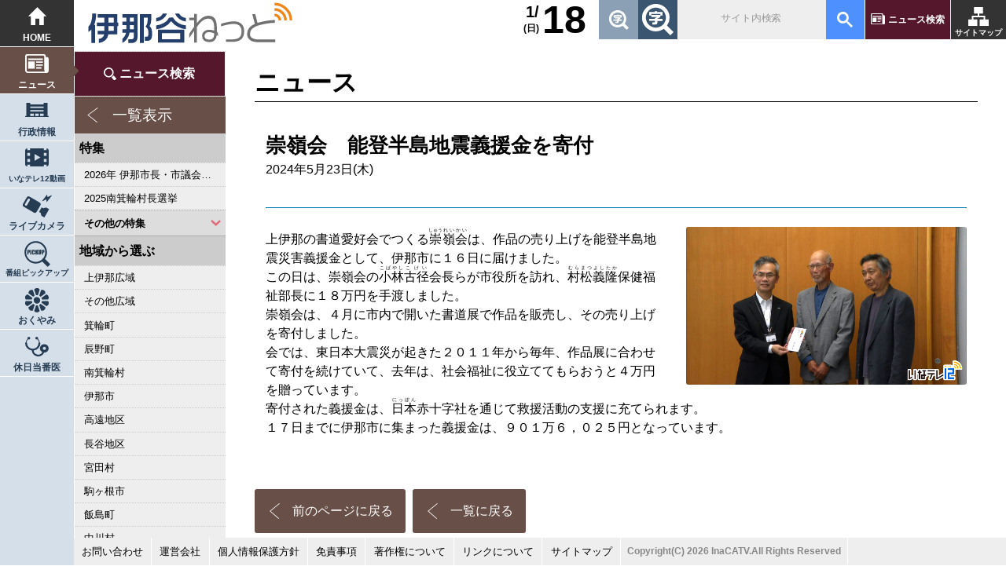

--- FILE ---
content_type: text/html; charset=UTF-8
request_url: https://ina-dani.net/topics/detail/?id=64527
body_size: 4530
content:
<!DOCTYPE HTML>
<html lang="ja">
<head>
  <meta charset="UTF-8" />
  <meta name="viewport" content="width=device-width, user-scalable=yes, maximum-scale=1.0, minimum-scale=1.0">
  <title>崇嶺会　能登半島地震義援金を寄付｜ニュース｜伊那谷ねっと</title>
    <meta name="keywords" content="地域情報,地域ポータル,ニュース,行政情報,ライブカメラ,伊那市,南箕輪村,箕輪町,長野県,南信">
    <meta name="description" content="伊那谷から長野県南部からニュースや地域情報をお届け！伊那谷発信地域ポータルサイトです。">
  <link rel="stylesheet" href="/css/reset.css?1618352760" />
<link rel="stylesheet" href="/css/common.css?1690165167" />
<link rel="stylesheet" href="/css/rp.css?1755652599" />
<script src="/js/pc/jquery-2.1.0.min.js?1544770920"></script>
<script src="/js/pc/ga.js?1544770920"></script>
<script src="/js/common.js?1544770920"></script>

  <script src="/js/pc/topics/side_content.js?1544770920"></script><script src="/js/pc/jquery.fontScaler.js"></script>
<script async src="https://www.googletagmanager.com/gtag/js?id=UA-51668172-2"></script>
<link rel="stylesheet" href="/js/pc/carousel/owl.carousel.min.css">
<script src="/js/pc/carousel/owl.carousel.js"></script>
<script src="/js/pc/script.js"></script>
  <!--[if lt IE 9]>
  <script src="js/html5shiv-printshiv.js"></script>
  <script src="js/css3-mediaqueries.js"></script>
  <script src="js/respond.src.js"></script>
  <![endif]-->
</head>
<body id="" class="topics detail">
  
<header class="header">
<h1><a href="/" title="伊那谷ねっと トップページ"><img src="/img/pc/parts/logo.svg" alt="伊那谷ねっと"></a></h1>
<a href="/sitemap" title="サイトマップ">サイトマップ</a>
<a href="/topics/search">ニュース検索</a>
<gcse:searchbox-only resultsUrl="/sitesearch"></gcse:searchbox-only>
<div class="font"></div>
<!--div class="filter"><input id="filter" type="checkbox"><label for="filter"></label></div-->
<div class="weather">
</div>
<div class="today"><b>18</b><u>1/</u><u>(日)</u></div>
</header>

<!-- PCナビ -->
<nav>
	<a href="/" title="トップページ">HOME</a>
    <a href="/topics">ニュース</a>
    <a href="/city_infos">行政情報</a>
    <a href="/inatv">いなテレ12動画</a>
    <a href="/live_cameras">ライブカメラ</a>
    <a href="/pickup">番組ピックアップ</a>
	<!--a href="/recipes" title="とよバンゴレシピ">とよバンゴレシピ</a>
	<a href="/shops" title="お店の情報">お店の情報</a>
	<a href="/events" title="イベント情報">イベント情報</a-->
    <a href="/obituaries">おくやみ</a>
    <a href="/doctors">休日当番医</a>
    <!--a href="/catv_infos">お知らせ</a>
	<a href="#" title="ページの先頭へ">ページの先頭へ</a-->
</nav>

	
<!-- SPメニュー -->
<div id="spmenu">
<input id="open" type="checkbox">
<label class="toggle" for="open"><i></i></label>
<aside>
<h1><a href="/" title="伊那谷ねっと トップページ"><img src="/img/pc/parts/logo.svg" alt="伊那谷ねっと"> HOME</a></h1>
<a href="/topics">ニュース</a>
<a href="/city_infos">行政情報</a>
<a href="/inatv">いなテレ12動画</a>
<a href="/live_cameras">ライブカメラ</a>
<a href="/pickup">番組ピックアップ</a>
<!--a href="/recipes" title="とよバンゴレシピ">とよバンゴレシピ</a-->
<!--a href="/shops" title="お店の情報">お店の情報</a-->
<!--a href="/events" title="イベント情報">イベント情報</a-->
<a href="/catv_infos">お知らせ</a>
<a href="/obituaries">おくやみ</a>
<a href="/doctors">休日当番医</a>
<a href="/topics/search">ニュース検索</a>
<a href="/ContactForms/?type=contact">お問い合わせ</a>
<a href="/company">運営会社</a>
<a href="/privacy">個人情報保護方針</a>
<a href="/disclaimer">免責事項</a>
<a href="/copyright">著作権について</a>
<a href="/external">リンクについて</a>
</aside>
</div>


<aside class="sidemenu">
<input type="checkbox" id="category">
<div>
<label for="category">カテゴリー選択</label>
<section>
  <ul>
  <li><a href="/topics/search">ニュース検索</a></li>
	<li class="all"><a href="/topics">一覧表示</a></li>
  </ul>
  <h4>特集</h4>
  <ul>
                  	      <li>
        <a href="/topics/result?feature=41&title=2026年 伊那市長・市議会議員選挙" title="2026年 伊那市長・市議会議員選挙">2026年 伊那市長・市議会議員選挙</a>
      </li>
                    	      <li>
        <a href="/topics/result?feature=40&title=2025南箕輪村長選挙" title="2025南箕輪村長選挙">2025南箕輪村長選挙</a>
      </li>
                	</ul><div class="pdmenu"><input type="checkbox" id="pdmenu1"><label for="pdmenu1">その他の特集</label><ul>    	      <li>
        <a href="/topics/result?feature=38&title=2023県議会議員選挙" title="2023県議会議員選挙">2023県議会議員選挙</a>
      </li>
                    	      <li>
        <a href="/topics/result?feature=39&title=2023箕輪町議選・南箕輪村議選" title="2023箕輪町議選・南箕輪村議選">2023箕輪町議選・南箕輪村議選</a>
      </li>
                    	      <li>
        <a href="/topics/result?feature=37&title=2022箕輪町長選挙" title="2022箕輪町長選挙">2022箕輪町長選挙</a>
      </li>
                    	      <li>
        <a href="/topics/result?feature=36&title=2022伊那市長選挙・伊那市議会議員選挙" title="2022伊那市長選挙・伊那市議会議員選挙">2022伊那市長選挙・伊那市議会議員選挙</a>
      </li>
                    	      <li>
        <a href="/topics/result?feature=35&title=2021南箕輪村長選・村議補欠選挙" title="2021南箕輪村長選・村議補欠選挙">2021南箕輪村長選・村議補欠選挙</a>
      </li>
                    	      <li>
        <a href="/topics/result?feature=34&title=2019箕輪町議選・南箕輪村議選" title="2019箕輪町議選・南箕輪村議選">2019箕輪町議選・南箕輪村議選</a>
      </li>
                    	      <li>
        <a href="/topics/result?feature=33&title=2019県議会議員選挙" title="2019県議会議員選挙">2019県議会議員選挙</a>
      </li>
                    	      <li>
        <a href="/topics/result?feature=31&title=2018伊那市長選・市議選" title="2018伊那市長選・市議選">2018伊那市長選・市議選</a>
      </li>
                    	      <li>
        <a href="/topics/result?feature=32&title=桜シリーズ2018" title="桜シリーズ2018">桜シリーズ2018</a>
      </li>
                    	      <li>
        <a href="/topics/result?feature=30&title=桜シリーズ2017" title="桜シリーズ2017">桜シリーズ2017</a>
      </li>
                    	      <li>
        <a href="/topics/result?feature=27&title=2015県議会議員選挙" title="2015県議会議員選挙">2015県議会議員選挙</a>
      </li>
                    	      <li>
        <a href="/topics/result?feature=26&title=2014箕輪町長選挙" title="2014箕輪町長選挙">2014箕輪町長選挙</a>
      </li>
                    	      <li>
        <a href="/topics/result?feature=28&title=東日本大震災から４年　３．１１の今" title="東日本大震災から４年　３．１１の今">東日本大震災から４年　３．１１の今</a>
      </li>
                    	      <li>
        <a href="/topics/result?feature=22&title=2014伊那市長選・市議選" title="2014伊那市長選・市議選">2014伊那市長選・市議選</a>
      </li>
                    	      <li>
        <a href="/topics/result?feature=25&title=南アルプス国立公園指定５０周年記念特集" title="南アルプス国立公園指定５０周年記念特集">南アルプス国立公園指定５０周年記念特集</a>
      </li>
                    	      <li>
        <a href="/topics/result?feature=1&title=カメラリポート" title="カメラリポート">カメラリポート</a>
      </li>
                    	      <li>
        <a href="/topics/result?feature=23&title=桜シリーズ2014" title="桜シリーズ2014">桜シリーズ2014</a>
      </li>
                    	      <li>
        <a href="/topics/result?feature=24&title=東日本大震災から３年　３．１１の今" title="東日本大震災から３年　３．１１の今">東日本大震災から３年　３．１１の今</a>
      </li>
                    	      <li>
        <a href="/topics/result?feature=2&title=上伊那 医師不足問題" title="上伊那 医師不足問題">上伊那 医師不足問題</a>
      </li>
                    	      <li>
        <a href="/topics/result?feature=3&title=新ごみ中間処理施設" title="新ごみ中間処理施設">新ごみ中間処理施設</a>
      </li>
                    	      <li>
        <a href="/topics/result?feature=18&title=伊那市長・市議選" title="伊那市長・市議選">伊那市長・市議選</a>
      </li>
                    	      <li>
        <a href="/topics/result?feature=4&title=朝の学舎" title="朝の学舎">朝の学舎</a>
      </li>
                    	      <li>
        <a href="/topics/result?feature=5&title=記者室" title="記者室">記者室</a>
      </li>
                    	      <li>
        <a href="/topics/result?feature=6&title=伊那谷1年365人" title="伊那谷1年365人">伊那谷1年365人</a>
      </li>
                    	      <li>
        <a href="/topics/result?feature=7&title=輝く経営者～その後" title="輝く経営者～その後">輝く経営者～その後</a>
      </li>
                    	      <li>
        <a href="/topics/result?feature=8&title=花ロマン" title="花ロマン">花ロマン</a>
      </li>
                    	      <li>
        <a href="/topics/result?feature=9&title=伝承　上伊那の50年" title="伝承　上伊那の50年">伝承　上伊那の50年</a>
      </li>
                    	      <li>
        <a href="/topics/result?feature=10&title=伝承　上伊那経済の牽引者たち" title="伝承　上伊那経済の牽引者たち">伝承　上伊那経済の牽引者たち</a>
      </li>
                    	      <li>
        <a href="/topics/result?feature=11&title=シリーズ　上伊那経済時事対談" title="シリーズ　上伊那経済時事対談">シリーズ　上伊那経済時事対談</a>
      </li>
                    	      <li>
        <a href="/topics/result?feature=12&title=人・森・農… 新しい地域社会をめざして" title="人・森・農… 新しい地域社会をめざして">人・森・農… 新しい地域社会をめざして</a>
      </li>
                    	      <li>
        <a href="/topics/result?feature=13&title=駒ヶ根市長選挙" title="駒ヶ根市長選挙">駒ヶ根市長選挙</a>
      </li>
                    	      <li>
        <a href="/topics/result?feature=14&title=2007年　県議会議員選挙" title="2007年　県議会議員選挙">2007年　県議会議員選挙</a>
      </li>
                    	      <li>
        <a href="/topics/result?feature=15&title=権兵衛トンネル開通1周年" title="権兵衛トンネル開通1周年">権兵衛トンネル開通1周年</a>
      </li>
                    	      <li>
        <a href="/topics/result?feature=16&title=豪雨被害" title="豪雨被害">豪雨被害</a>
      </li>
                    	      <li>
        <a href="/topics/result?feature=17&title=南大東島―伊那　1000キロを越える交流" title="南大東島―伊那　1000キロを越える交流">南大東島―伊那　1000キロを越える交流</a>
      </li>
                    	      <li>
        <a href="/topics/result?feature=19&title=新伊那市誕生へ" title="新伊那市誕生へ">新伊那市誕生へ</a>
      </li>
                    	      <li>
        <a href="/topics/result?feature=20&title=伊那谷 耐震強度偽装問題" title="伊那谷 耐震強度偽装問題">伊那谷 耐震強度偽装問題</a>
      </li>
                    	      <li>
        <a href="/topics/result?feature=21&title=2005年衆院選" title="2005年衆院選">2005年衆院選</a>
      </li>
                    	      <li>
        <a href="/topics/result?feature=29&title=その他" title="その他">その他</a>
      </li>
            	  </ul>
    </div></section>
<section>
  <h4>地域から選ぶ</h4>
  <ul>
        	      <li>
        <a href="/topics/result?area_id=1&title=上伊那広域">上伊那広域</a>
      </li>
        	      <li>
        <a href="/topics/result?area_id=2&title=その他広域">その他広域</a>
      </li>
        	      <li>
        <a href="/topics/result?area_id=3&title=箕輪町">箕輪町</a>
      </li>
        	      <li>
        <a href="/topics/result?area_id=18&title=辰野町">辰野町</a>
      </li>
        	      <li>
        <a href="/topics/result?area_id=19&title=南箕輪村">南箕輪村</a>
      </li>
        	      <li>
        <a href="/topics/result?area_id=20&title=伊那市">伊那市</a>
      </li>
        	      <li>
        <a href="/topics/result?area_id=21&title=高遠地区">高遠地区</a>
      </li>
        	      <li>
        <a href="/topics/result?area_id=22&title=長谷地区">長谷地区</a>
      </li>
        	      <li>
        <a href="/topics/result?area_id=23&title=宮田村">宮田村</a>
      </li>
        	      <li>
        <a href="/topics/result?area_id=24&title=駒ヶ根市">駒ヶ根市</a>
      </li>
        	      <li>
        <a href="/topics/result?area_id=25&title=飯島町">飯島町</a>
      </li>
        	      <li>
        <a href="/topics/result?area_id=26&title=中川村">中川村</a>
      </li>
      </ul>
</section>
<section>
  <h4>分類から選ぶ</h4>
  <ul>
        	      <li>
        <a href="/topics/result?cate=26&title=政治・行政">政治・行政</a>
      </li>
        	      <li>
        <a href="/topics/result?cate=17&title=農林・水産">農林・水産</a>
      </li>
        	      <li>
        <a href="/topics/result?cate=1&title=教育・文化・芸能">教育・文化・芸能</a>
      </li>
        	      <li>
        <a href="/topics/result?cate=20&title=スポーツ">スポーツ</a>
      </li>
        	      <li>
        <a href="/topics/result?cate=15&title=経済・産業・観光">経済・産業・観光</a>
      </li>
        	      <li>
        <a href="/topics/result?cate=16&title=医療・福祉・奉仕">医療・福祉・奉仕</a>
      </li>
        	      <li>
        <a href="/topics/result?cate=18&title=社会">社会</a>
      </li>
        	      <li>
        <a href="/topics/result?cate=19&title=くらし・話題">くらし・話題</a>
      </li>
      </ul>
</section>

</div>
</aside>
<main>
<header><h2>ニュース</h2></header>
<article>
	<section>
	<!-- JC-data title start -->
	<h2>崇嶺会　能登半島地震義援金を寄付</h2>
	<!-- JC-data title end -->
  	<time datetime="2024-05-23">
    2024年5月23日(木)
  </time>
	<!-- JC-data body start -->
          	<h3></h3>
		  <figure><img src="/uploads/topic/image/64527/664fbe81c42be.JPG" alt="崇嶺会　能登半島地震義援金を寄付"><figcaption></figcaption></figure>	<p>上伊那の書道愛好会でつくる<ruby>崇<rp>(</rp><rt>しゅう</rt><rp>)</rp></ruby><ruby>嶺会<rp>(</rp><rt>れいかい</rt><rp>)</rp></ruby>は、作品の売り上げを能登半島地震災害義援金として、伊那市に１６日に届けました。<br />
この日は、崇嶺会の<ruby>小林<rp>(</rp><rt>こばやし</rt><rp>)</rp></ruby><ruby>古径<rp>(</rp><rt>こけい</rt><rp>)</rp></ruby>会長らが市役所を訪れ、<ruby>村松<rp>(</rp><rt>むらまつ</rt><rp>)</rp></ruby><ruby>義<rp>(</rp><rt>よし</rt><rp>)</rp></ruby><ruby>隆<rp>(</rp><rt>たか</rt><rp>)</rp></ruby>保健福祉部長に１８万円を手渡しました。<br />
崇嶺会は、４月に市内で開いた書道展で作品を販売し、その売り上げを寄付しました。<br />
会では、東日本大震災が起きた２０１１年から毎年、作品展に合わせて寄付を続けていて、去年は、社会福祉に役立ててもらおうと４万円を贈っています。<br />
寄付された義援金は、<ruby>日本<rp>(</rp><rt>にっぽん</rt><rp>)</rp></ruby>赤十字社を通じて救援活動の支援に充てられます。<br />
１７日までに伊那市に集まった義援金は、９０１万６，０２５円となっています。<br />
&nbsp;</p>
                                  	  <!-- JC-data body end -->
    </section>
  <a href="javascript:history.back()" class="back">前のページに戻る</a>
  <a href="/topics" class="back">一覧に戻る</a>
  </article>
  		  
</main>

<footer class="footer">
	<ul>
	<li><a href="/ContactForms/?type=contact">お問い合わせ</a></li>
	<!--li><a href="http://inamai.com/www/contact/input.jsp" target="_blank">お問い合わせ</a></li-->
	<li><a href="/company">運営会社</a></li>
	<li><a href="/privacy">個人情報保護方針</a></li>
	<li><a href="/disclaimer">免責事項</a></li>
	<li><a href="/copyright">著作権について</a></li>
	<li><a href="/external">リンクについて</a></li>
	<li><a href="/sitemap">サイトマップ</a></li>
	<li><small>Copyright(C) 2026 InaCATV.All Rights Reserved</small></li>
	</ul>
</footer>
</body>
</html>

--- FILE ---
content_type: text/css
request_url: https://ina-dani.net/js/pc/carousel/owl.carousel.min.css
body_size: 943
content:
/**
 * Owl Carousel v2.2.1
 * Copyright 2013-2017 David Deutsch
 * Licensed under  ()
 */
.carousel, .carousel .owl-item {
	-webkit-tap-highlight-color: transparent;
	position: relative
}
.carousel {
	display: none;
	width: 100%;
	z-index: 1
}
.carousel .owl-stage {
	position: relative;
	-ms-touch-action: pan-Y;
	-moz-backface-visibility: hidden
}
.carousel .owl-stage:after {
	content: ".";
	display: block;
	clear: both;
	visibility: hidden;
	line-height: 0;
	height: 0
}
.carousel .owl-stage-outer {
	position: relative;
	overflow: hidden;
	-webkit-transform: translate3d(0, 0, 0)
}
.carousel .owl-item, .carousel .owl-wrapper {
	-webkit-backface-visibility: hidden;
	-moz-backface-visibility: hidden;
	-ms-backface-visibility: hidden;
	-webkit-transform: translate3d(0, 0, 0);
	-moz-transform: translate3d(0, 0, 0);
	-ms-transform: translate3d(0, 0, 0)
}
.carousel .owl-item {
	min-height: 1px;
	float: left;
	-webkit-backface-visibility: hidden;
	-webkit-touch-callout: none
}
.carousel .owl-item img {
	display: block;
	width: 100%
}
.carousel .owl-dots.disabled, .carousel .owl-nav.disabled {
	display: none
}
.no-js .carousel, .carousel.owl-loaded {
	display: block
}
.carousel .owl-dot, .carousel .owl-nav .owl-next, .carousel .owl-nav .owl-prev {
	cursor: pointer;
	cursor: hand;
	-webkit-user-select: none;
	-khtml-user-select: none;
	-moz-user-select: none;
	-ms-user-select: none;
	user-select: none
}
.carousel.owl-loading {
	opacity: 0;
	display: block
}
.carousel.owl-hidden {
	opacity: 0
}
.carousel.owl-refresh .owl-item {
	visibility: hidden
}
.carousel.owl-drag .owl-item {
	-webkit-user-select: none;
	-moz-user-select: none;
	-ms-user-select: none;
	user-select: none
}
.carousel.owl-grab {
	cursor: move;
	cursor: grab
}
.carousel.owl-rtl {
	direction: rtl
}
.carousel.owl-rtl .owl-item {
	float: right
}
.carousel .animated {
	animation-duration: 1s;
	animation-fill-mode: both
}
.carousel .owl-animated-in {
	z-index: 0
}
.carousel .owl-animated-out {
	z-index: 1
}
.carousel .fadeOut {
	animation-name: fadeOut
}
@keyframes fadeOut {
0% {
opacity:1
}
100% {
opacity:0
}
}
.owl-height {
	transition: height .5s ease-in-out
}
.carousel .owl-item .owl-lazy {
	opacity: 0;
	transition: opacity .4s ease
}
.carousel .owl-item img.owl-lazy {
	transform-style: preserve-3d
}
.carousel .owl-video-wrapper {
	position: relative;
	height: 100%;
	background: #000
}
.carousel .owl-video-play-icon {
	position: absolute;
	height: 80px;
	width: 80px;
	left: 50%;
	top: 50%;
	margin-left: -40px;
	margin-top: -40px;
	background: url(owl.video.play.png) no-repeat;
	cursor: pointer;
	z-index: 1;
	-webkit-backface-visibility: hidden;
	transition: transform .1s ease
}
.carousel .owl-video-play-icon:hover {
	-ms-transform: scale(1.3, 1.3);
	transform: scale(1.3, 1.3)
}
.carousel .owl-video-playing .owl-video-play-icon, .carousel .owl-video-playing .owl-video-tn {
	display: none
}
.carousel .owl-video-tn {
	opacity: 0;
	height: 100%;
	background-position: center center;
	background-repeat: no-repeat;
	background-size: contain;
	transition: opacity .4s ease
}
.carousel .owl-video-frame {
	position: relative;
	z-index: 1;
	height: 100%;
	width: 100%
}


--- FILE ---
content_type: image/svg+xml
request_url: https://ina-dani.net/img/pc/icon/font_m.svg
body_size: 681
content:
<svg id="レイヤー_1" data-name="レイヤー 1" xmlns="http://www.w3.org/2000/svg" viewBox="0 0 36 36"><defs><style>.cls-1{fill:#fff;}</style></defs><title>アートボード 15</title><path class="cls-1" d="M28.57,24.81A15.71,15.71,0,0,0,10.6.87,15.7,15.7,0,1,0,20.9,30.53a15.34,15.34,0,0,0,3.93-2L32.28,36,36,32.27Zm-2.5-4.11a11.38,11.38,0,0,1-6.57,5.81A11.45,11.45,0,0,1,4.9,19.44,11.44,11.44,0,0,1,12,4.89h0A11.44,11.44,0,0,1,26.59,12,11.3,11.3,0,0,1,26.07,20.7Zm-8.61-3.78A6.73,6.73,0,0,0,19.31,16,10.7,10.7,0,0,0,21,14.74v-1.4h2.42V9.17H17.12V8.25H14.44v.92H8.11v4.17h2.42V15h6.62a8.92,8.92,0,0,1-1.3.75,4.72,4.72,0,0,1-1.16.4V17H8v2.42h6.65v1.23c0,.29-.16.44-.47.44H11.68v2.45h3.66A2.15,2.15,0,0,0,16.89,23a2,2,0,0,0,.57-1.52v-2h6.05V17H17.46Zm-6.82-4.31v-1.1h10.3v1.1Z"/></svg>

--- FILE ---
content_type: image/svg+xml
request_url: https://ina-dani.net/img/pc/icon/arrowp_b.svg
body_size: 171
content:
<svg id="レイヤー_1" data-name="レイヤー 1" xmlns="http://www.w3.org/2000/svg" viewBox="0 0 34.91 23.29"><defs><style>.cls-1{fill:#e26d7a;}</style></defs><title>アートボード 3</title><path class="cls-1" d="M17.91,13.12,5,0,0,5.09l17.91,18.2L34.91,6l-5-5.08Z"/></svg>

--- FILE ---
content_type: application/javascript
request_url: https://ina-dani.net/js/common.js?1544770920
body_size: 519
content:
// スネークケース記法に変換
function snake_case(string){
  return string.replace(/^[A-Z]/, function(mached){
      return mached.toLowerCase()
  }).replace(/[^^][A-Z]/g, function(matched){
    return matched.charAt(0)+"_"+matched.charAt(1).toLowerCase()
  })
}

// キャメルケース記法に変換
function camel_case(string) {
  var a = string.split('_'), i;
  s = [];
  for (i=0; i<a.length; i++){
    s.push(a[i].charAt(0).toUpperCase() + a[i].substring(1));
  }
  s = s.join('');
  return s;
}

// 指定したセレクタが存在するか判定
jQuery.fn.exists = function(){return Boolean(this.length > 0);}


--- FILE ---
content_type: image/svg+xml
request_url: https://ina-dani.net/img/pc/icon/arrow_o.svg
body_size: 273
content:
<svg xmlns="http://www.w3.org/2000/svg" width="9" height="15" viewBox="0 0 9 15">
  <defs>
    <style>
      .cls-1 {
        fill: #f60;
        fill-rule: evenodd;
      }
    </style>
  </defs>
  <path id="シェイプ_1" data-name="シェイプ 1" class="cls-1" d="M1245.26,136l-1.26-1.271,6.47-6.226-6.47-6.226,1.26-1.271,7.74,7.5Z" transform="translate(-1244 -121)"/>
</svg>
